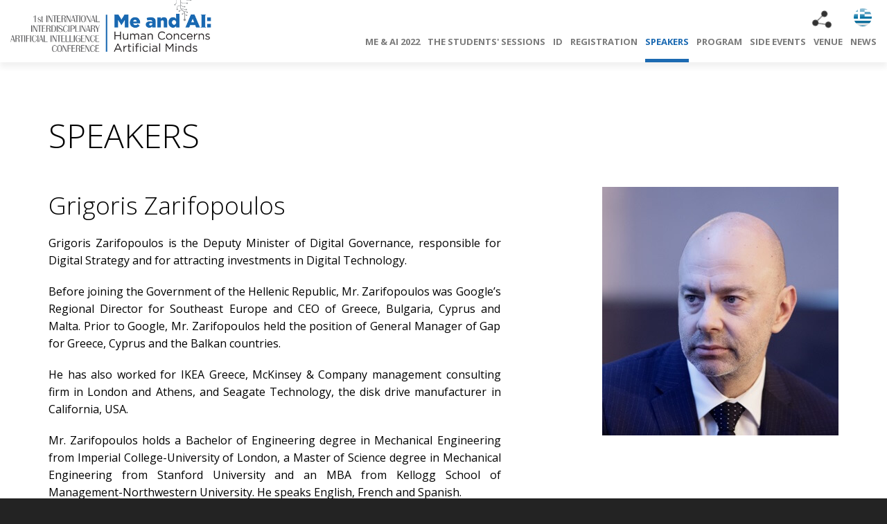

--- FILE ---
content_type: text/html; charset=UTF-8
request_url: https://meandai.gr/en/speakers/zarifopoulos/
body_size: 4204
content:
<!DOCTYPE html>
<html lang="en">
<head>
<meta charset="utf-8" />
<link href="/favicon.ico" rel="icon" type="image/x-icon" />
<meta name="viewport" content="width=device-width, initial-scale=1" />
<meta name="google-site-verification" content="Pq5wG-rabzYRBqMiXo1aNSZs2g-q2rpKd9n_hqqVRVU" />
<title>Grigoris Zarifopoulos - Me And AI</title>
<meta name="description" content="Deputy Minister of Digital Governance of the Hellenic Republic competent for the application of digital strategy of the Government and attracting public investments in digital governance sector - info@meandai.gr" />

<!-- OG META -->
<meta property="og:title" content="Grigoris Zarifopoulos - Me And AI" />
<meta property="og:type" content="website" />
<meta property="og:image" content="https://meandai.gr/images/og_image.jpg" />
<meta property="og:url" content="https://meandai.gr/en/speakers/zarifopoulos/" />
<meta property="og:description" content="Deputy Minister of Digital Governance of the Hellenic Republic competent for the application of digital strategy of the Government and attracting public investments in digital governance sector - info@meandai.gr" />

<!-- TWITTER META -->
<meta name="twitter:card" content="summary" />
<meta name="twitter:title" content="Grigoris Zarifopoulos - Me And AI" />
<meta name="twitter:description" content="Deputy Minister of Digital Governance of the Hellenic Republic competent for the application of digital strategy of the Government and attracting public investments in digital governance sector - info@meandai.gr" />
<meta name="twitter:image" content="https://meandai.gr/images/og_image.jpg" />

<!-- LINKS -->
<link href="https://cdn.utopia.gr/" rel="dns-prefetch" />
<link href="https://www.google-analytics.com/" rel="dns-prefetch" />
<link href="https://s7.addthis.com/" rel="dns-prefetch" />
<link href="https://meandai.gr/en/speakers/zarifopoulos/" rel="canonical" />

<!-- SCHEMA ORG -->

<script type="application/ld+json">
	{
		"@context": "https://schema.org",
		"@type": "WebSite",
		"url": "https://meandai.gr/en/speakers/zarifopoulos/",
		"name": "Grigoris Zarifopoulos - Me And AI",
		"abstract": "Deputy Minister of Digital Governance of the Hellenic Republic competent for the application of digital strategy of the Government and attracting public investments in digital governance sector - info@meandai.gr",
		"image": "https://meandai.gr/images/og_image.jpg"
	}
</script><link href="https://fonts.googleapis.com/css?family=Open+Sans:300,400,400i,700,700i" rel="stylesheet">

<!-- CSS -->
<link type="text/css" href="https://cdn.utopia.gr/inclusive/css_frontend_inclusive_b42.1722261756.css" rel="stylesheet" />
<link type="text/css" href="/scripts/meandai.css" rel="stylesheet" />

<!-- JS -->
<script>
var domain_captcha_url='https://meandai.gr/scripts/captcha';
var domain_captcha_action='/scripts/umsfes.php';
</script>
<script>var ga_account='UA-62812040-45';</script>

	<script>
		window.dataLayer = window.dataLayer || [];
		function gtag(){dataLayer.push(arguments);}
		gtag('consent', 'default', {
		  'ad_storage': 'denied',
		  'analytics_storage': 'granted',
		  'ad_user_data': 'denied',
		  'ad_personalization': 'denied',
		  'functionality_storage': 'granted',
		  'personalization_storage': 'granted',
		  'security_storage': 'granted'
		});
	</script>

	<script async src="https://www.googletagmanager.com/gtag/js?id=G-22L11VJ7VJ"></script>
	<script>
		window.dataLayer = window.dataLayer || [];
		function gtag(){dataLayer.push(arguments);}
		gtag('js', new Date());
		gtag('config', 'G-22L11VJ7VJ');
	</script>
	<script src="https://cdn.utopia.gr/inclusive/js_frontend_inclusive.1721299250.js"></script>
<script src="/scripts/meandai.js"></script>
<script>var short_lang_js='en';</script>
</head>
<body id="top">
<div id="main">

	<div id="menu-wrap">
		<div class="container-fluid">
			<div class="row">
				<div class="col-xs-9 col-sm-6 col-md-3">
					<a id="logo" href="https://meandai.gr/en/">
						<img id="logo-img-full" class="max-width" src="/images/layout/logo_top_full_en.png" alt="Me And AI"/>
						<img id="logo-img-simple" class="max-width" src="/images/layout/logo_top_simple.png" alt="Me And AI"/>
					</a>
				</div>
				<div class="col-xs-3 col-sm-6 col-md-9">
					<div id="menu" class="hidden-xs hidden-sm hidden-md"><a class="menu-item menu-item-about normal first" href="/en/about">ME & AI 2022<span></span></a><a class="menu-item menu-item-student normal " href="/en/student">THE STUDENTS' SESSIONS<span></span></a><a class="menu-item menu-item-id normal " href="/en/id">ID<span></span></a><a class="menu-item menu-item-registration normal " href="/en/registration">REGISTRATION<span></span></a><a class="menu-item menu-item-speakers selected " href="/en/speakers">SPEAKERS<span></span></a><a class="menu-item menu-item-program normal " href="/en/program">PROGRAM<span></span></a><a class="menu-item menu-item-events normal " href="/en/events">SIDE EVENTS<span></span></a><a class="menu-item menu-item-venue normal " href="/en/venue">VENUE<span></span></a><a class="menu-item menu-item-news normal " href="/en/news">NEWS<span></span></a></div>					
<div id="mobile-menu" class="hidden-lg">
	<div id="mobile-menu-overlay"></div>
	<img class="mobile-menu-icon" src="https://meandai.gr/images/layout/icon_menu.png" alt="menu"/>
	<div id="mobile-menu-items">
		<a href="/en/about" class="menu-item normal" title="ME & AI 2022">ME & AI 2022</a><a href="/en/student" class="menu-item normal" title="THE STUDENTS' SESSIONS">THE STUDENTS' SESSIONS</a><a href="/en/id" class="menu-item normal" title="ID">ID</a><a href="/en/registration" class="menu-item normal" title="REGISTRATION">REGISTRATION</a><a href="/en/speakers" class="menu-item selected" title="SPEAKERS">SPEAKERS</a><a href="/en/program" class="menu-item normal" title="PROGRAM">PROGRAM</a><a href="/en/events" class="menu-item normal" title="SIDE EVENTS">SIDE EVENTS</a><a href="/en/venue" class="menu-item normal" title="VENUE">VENUE</a><a href="/en/news" class="menu-item normal" title="NEWS">NEWS</a>
	</div>
</div>
					<div class="social"><div aria-label="ShareThis" class="commons-share-wrap">
<a class="commons-share-icon" title="ShareOnSocialMedia"><img src="https://meandai.gr/images/layout/add_this2.png" alt="ShareThis"></a>
<div class="shareon">
<a title="facebook" class="facebook"></a>
<a title="twitter" class="twitter"></a>
<a title="viber" class="viber"></a>
<a title="linkedin" class="linkedin"></a>
<a title="pinterest" class="pinterest"></a>
<a title="reddit" class="reddit"></a>
<a title="email" class="email"></a>
<div aria-label="print" class="print"></div>
</div>
</div></div>					<div id="lang-menu"><a id="lang-menu-link-en" class="lang-menu-link tp" title="Ελληνικά" href="https://meandai.gr/gr/speakers/zarifopoulos/"><img class="lang-menu-icon" src="https://meandai.gr/images/flags/gr.png" alt="Ελληνικά" /><span class="lang-menu-label-short">gr</span><span class="lang-menu-label-long">Ελληνικά</span></a></div>
				</div>
			</div>
		</div>
	</div>

	<div class="row j42-noscript-row">
<div class="col-md-12 j42-noscript">
Javascript must be enabled to continue!</div>
</div>

	

	<div class="j42-main content-wrap content-speakers">
		<div class="container"><div class="row"><div class="col-md-12"><h1>SPEAKERS</h1></div><div class="col-md-12"><div class="row"><div class="col-xs-12 col-md-6 col-lg-7"><h3>Grigoris Zarifopoulos</h3><div class="t-justify"><p>Grigoris Zarifopoulos is the Deputy Minister of Digital Governance, responsible for Digital Strategy and for attracting investments in Digital Technology.</p>
<p>Before joining the Government of the Hellenic Republic, Mr. Zarifopoulos was Google’s Regional Director for Southeast Europe and CEO of Greece, Bulgaria, Cyprus and Malta. Prior to Google, Mr. Zarifopoulos held the position of General Manager of Gap for Greece, Cyprus and the Balkan countries. </p>
<p>He has also worked for IKEA Greece, McKinsey & Company management consulting firm in London and Athens, and Seagate Technology, the disk drive manufacturer in California, USA.</p>
<p>Mr. Zarifopoulos holds a Bachelor of Engineering degree in Mechanical Engineering from Imperial College-University of London, a Master of Science degree in Mechanical Engineering from Stanford University and an MBA from Kellogg School of Management-Northwestern University. He speaks English, French and Spanish.</p></div><br /></div><div class="col-xs-12 col-md-6 col-lg-5 t-right"><img class="article-img" alt="Grigoris Zarifopoulos" src="https://meandai.gr/images/content/people/full/people_0029_1549.jpg" /><br /><br /></div><div class="col-xs-12"><hr /><div class="t-left center-xs"><a href="javascript:history.go(-1)" class="button">Back</a></div></div></div></div></div></div>	</div>

	
	<div id="bottom-menu-wrap">
		<div class="container">
			<div class="row">
				<div class="col-md-12 t-center">
					<div id="footer-menu"><a class="footer-menu-item footer-menu-item-lab normal " href="/en/lab">THE NKUA APPLIED PHILOSOPHY RESEARCH LAB</a><a class="footer-menu-item footer-menu-item-partners normal " href="/en/partners">PARTNERS</a><a class="footer-menu-item footer-menu-item-sponsors normal " href="/en/sponsors">SPONSORS</a><a class="footer-menu-item footer-menu-item-contact normal " href="/en/contact">CONTACT</a></div>				</div>
			</div>
		</div>
	</div>

	<div id="bottom-wrap">
		<img id="bottom-overlay" src="/images/layout/slider_overlay.png" alt=""/>
		<div class="container">
			<div class="row">
				<div class="col-md-6 t-center">
					<img class="logo-bottom max-width" src="/images/layout/logo_bottom_1.jpg" alt="Me And AI"/>
					<a target="_blank" href="http://www.philosophylab.philosophy.uoa.gr/"><img class="logo-bottom max-width" src="/images/layout/logo_bottom_2.jpg" alt="Applied philosophy research lab"/></a>
					<a target="_blank" href="https://en.uoa.gr/schools_and_departments/school_of_philosophy/"><img class="logo-bottom max-width" src="/images/layout/logo_bottom_3.jpg" alt="Hellenic Republic"/></a>
					<div class="bottom-text">
						The first interdisciplinary conference on Artificial and Augmented Intelligence, organized by the Applied Philosophy Research Laboratory of the National and Kapodistrian University of Athens, with the joint effort of the Hellenic Artificial Intelligence Society. The objective of the conference is to highlight issues related to the Ethical, Legal, Political, Social and Financial aspects of the implementation of cutting-edge intelligence technologies in everyday life.					</div>
				</div>
				<div class="col-md-6">
					<div id="bottom-social-icons">
						<a target="_blank" href="https://www.facebook.com/MeAndAI.gr/"><img src="/images/layout/icon_fb.png" alt="facebook"/></a>
						<a target="_blank" href="https://twitter.com/Me_AI_APHILab"><img src="/images/layout/icon_tw.png" alt="twitter"/></a>
						<a target="_blank" href="https://www.instagram.com/me.and.a.i"><img src="/images/layout/icon_ig.png" alt="instagram"/></a>
						<a target="_blank" href="https://www.youtube.com/channel/UCBcGQqRFPXeTg48NPLf7LJQ"><img src="/images/layout/icon_yt.png" alt="youtube"/></a>
						<a target="_blank" href="https://www.linkedin.com/in/me-and-ai-human-concerns-artificial-minds-2393a81a2/"><img src="/images/layout/icon_in.png" alt="linkedin"/></a>
					</div>
					<h3>NEWSLETTER</h3>
					
<form id="n_form" name="n_form" action="javascript:void(0);" method="post" onsubmit="return validate_newsletter('en');">
<label class="newsletter-invisible-label" for="ns_email">Email</label><input class="newsletter-input" type="text" name="ns_email" id="ns_email" placeholder="EMAIL" value="" onfocus="this.value=''" />
<label class="newsletter-invisible-label" for="ns_name">Name</label><input class="newsletter-hp-input" type="text" name="ns_name" id="ns_name" value="" />
<input type="submit" class="button newsletter-button" value="Subscribe" />
</form>
<div id="response_validation_email"></div>

					<br /><br />
					<div class="row">
						<div class="col-md-12">
							<span class=""><img class="bottom-icon" src="https://meandai.gr/images/layout/icon_map.png" alt="map"/>Technopolis City of Athens<br />Pireos str. 100, Gazi, Athens, 118 54</span><br /><span class=""><img class="bottom-icon" src="https://meandai.gr/images/layout/icon_mail.png" alt="email"/>Conference Mail: <a href="mailto:info@meandai.gr">info@me<strong>and</strong>ai.gr</a></span><br /><span class=""><img class="bottom-icon" src="https://meandai.gr/images/layout/icon_phone.png" alt="phone"/>Conference helpline: <a href="tel:6948958092" title="6948958092">Mary Katarti</a></span><br /><span class=""><img class="bottom-icon" src="https://meandai.gr/images/layout/icon_user.png" alt="mob"/>Academic Contact: <a href="mailto:alkisg@philosophy.uoa.gr">Dr. Alkis Gounaris</a></span><br />							<br /><br />
						</div>
					</div>
				</div>
			</div>
		</div>

	</div>



	<div class="wrap" id="footer-wrap">
		<div class="container">
			<div class="row">
				<div class="col-xs-6 small t-left">
					&copy; 2022 meandai.gr				</div>
				<div class="col-xs-6 small t-right">
				<div id="u-icon-wrap"><img id="u-icon" src="https://cdn.utopia.gr/images/branding/stamp/media42_anim_24.1691057423.gif" width="24" height="24" alt="icon"/><div id="u-info" class="u-right"><a href="https://media42.eu" target="blank" title="https://media42.eu"><img id="u-icon-logo" src="https://cdn.utopia.gr/images/branding/stamp/media42_logo_130.1691057423.png" alt="logo image" /></a><br>
<a href="https://validator.w3.org/check?uri=referer" target="_blank" class="u-link" title="HTML5">HTML5</a> | <a href="https://jigsaw.w3.org/css-validator/check/referer?profile=css3svg" target="_blank" class="u-link" title="CSS3">CSS3</a> | <a href="https://www.w3.org/WAI/WCAG2AA-Conformance" target="_blank" class="u-link" title="WCAG2">WCAG2</a>
</div></div>				</div>
			</div>
		</div>
	</div>

	<a href="#top" id="scroll-top" class="scroller tp" title="Back to top" aria-label="Back to top"></a>

	
</div>
</body>
</html>


--- FILE ---
content_type: text/css; charset=utf-8
request_url: https://meandai.gr/scripts/meandai.css
body_size: 3654
content:
html{overflow-y:scroll;margin:0;padding:0;}
body{margin:0;padding:0;font-size:16px;font-family:'Open Sans',sans-serif;line-height:1.6;background:#232323;color:#000;}
#main{display:block;overflow:hidden;padding-top:80px;}
.wrap{position:relative;width:100%;padding:30px 0;background:#fff;}
#exit-btn{position:fixed;top:0px;left:0px;padding:10px;line-height:1;background:rgba(255,255,255,0.6);z-index:2000;}

/********************************************************************************************************************************** COMMON ELEMENTS */
.t-left{text-align:left;}
.t-right{text-align:right;}
.t-center{text-align:center;}
.t-justify{text-align:justify;}
iframe{max-width:100%;}
a{color:#1c6ab2;text-decoration:none;outline:none;border:none;cursor:pointer;}
a:hover{color:#3c9ef8;text-decoration:none;}
hr{display:block;clear:both;height:1px;margin:15px 0;padding:0;border:none;background:#1c6ab2;}
a img{border:none;}
a{outline:none;}
.gray{color:#c5c5c5;}
.sprite{background-repeat:no-repeat;background-position:top left;}
.sprite:hover{background-position:bottom left;}
h1,h2,h3,h4,h5,h6{font-weight:300;margin-top:0.2em;line-height:1.1;}
h1{font-size:2em;margin-bottom:1em;} h2{font-size:1.8em;margin-bottom:1em;} h3{font-size:1.6em;margin-bottom:0.7em;} h4{font-size:1.4em;margin-bottom:0.5em;} h5{font-size:1.3em;margin-bottom:0.4em;} h6{font-size:1.2em;margin-bottom:0.4em;}
table{border-collapse:collapse;border:none;}
td{border:none;padding:5px;}
p{padding:0;margin:20px 0;}
.full-width{width:100%;}
.max-width{max-width:100%;}
.v-top{vertical-align:top !important;}
.big{font-size:120%;line-height:2;}
.small{font-size:90%;}
.very-small{font-size:80%;}
.img-left{display:block;float:none;margin:0 0 15px 0;}
.img-right{display:block;float:none;margin:0 0 15px 0;max-width:90%;}
.img-border{padding:5px;border:1px solid #cbcbcb;border-radius:5px;}
a:hover .img-border{border:1px solid #1c6ab2;}
.uc{display:block;padding:80px 0 20px 0;text-align:center;font-size:150%;color:#a4a4a4;}
ul{margin:10px 0 10px 14px;}
ol{margin:10px 0 10px 14px;}
li{margin:0 0 4px 0;padding:0 0 0 4px;}
.msg{display:block;padding:10px 10px;margin-bottom:15px;border-radius:5px;background-color:#d8d8d8;color:#000;}
.msg.alert{background-color:#ed2024;color:#fff;}
.msg.ok{background-color:#117e02;color:#fff;}
.click-remove{cursor:pointer;}
.nowrap{white-space:nowrap;}
.no-gutter > [class*='col-']{padding-right:0;padding-left:0;}
.display-none{display:none;}
.round{border-radius:100%;}
.article-img{max-width:100%}
/*********************************************************************************************************************************** HEADER */
#logo{display:block;text-align:left;margin-bottom:10px;}
#logo-img-full{width:300px;}
#logo-img-simple{width:300px;display:none;}
#logo-title{display:block;color:#1c6ab2;line-height:1;font-size:20px;line-height:1;font-weight:300;}
#logo-subtitle{display:block;margin-top:8px;color:#000;font-size:18px;line-height:1;font-weight:300;}
#logo-bottom{height:170px;}
#logo-bottom-nkua{height:120px;}
.logo-bottom{height:150px;margin:10px;border-radius:10px;}

#social-top{position:absolute;right:0px;top:-10px;}
.icon-social{display:inline-block;margin:0 5px;opacity:0.8;transform:rotate(-20deg);transition:transform 0.5s;}
.icon-social:hover{opacity:1;transform:rotate(360deg);}
.commons-share-wrap {margin-top: 5px;}
.commons-share-icon img{display:inline-block;border-radius: 100%;margin:0 5px;opacity:0.8;transform:rotate(-20deg);transition:transform 0.5s;width: 40px;height: 40px;}
.commons-share-icon img:hover{background: #eee;}


#lang-menu{position:absolute;right:15px;top:5px;}
.social{position:absolute;right:70px;top:5px;}
.social .social-icon {display: inline-block;width: 40px;height: 40px;margin-left: 5px;background: #fff;border-radius: 100%;}
.social-icon:hover{background:#eee;}
.lang-menu-link{display:inline-block;width:40px;height:40px;padding:7px;border-radius: 100%;}
.lang-menu-link:hover{background:#eee;}
.lang-menu-icon{width:26px;height:26px;display:block;border-radius:100%;}
.lang-menu-label-long{display:none;}
.lang-menu-label-short{display:none;}

/*********************************************************************************************************************************** MENU */
#menu-wrap{position:fixed;top:0;left:0;width:100%;padding:0 0 0 0;background-color:#fff;box-shadow:0 7px 8px 0px rgba(0,0,0,0.06);z-index:1500;transition:0.3s;}
#menu{text-align:right;overflow:hidden;margin-top:40px;}
#menu .menu-item{display:inline-block;position:relative;height:50px;padding-top:10px;font-size:13px;font-weight:700;margin-left:11px;outline:none;color:#7b7b7b;}
#menu .menu-item:hover{color:#1c6ab2;}
#menu .menu-item.selected{color:#1c6ab2;}
#menu .menu-item span{display:block;position:absolute;bottom:0;left:0;width:100%;height:0px;transition:0.2s;background:#1c6ab2;}
#menu .menu-item:hover span, #menu .menu-item.selected span{height:5px;}

.scrolled #menu{margin-top:0px;}
.scrolled #logo-img-full{display:none;}
.scrolled #logo-img-simple{display:block;}
.scrolled #logo-subtitle, .scrolled .social, .scrolled #lang-menu{display:none;}

#mobile-menu{position:absolute;top:40px;right:20px;width:40px;height:40px;}
#mobile-menu-overlay{position:fixed;top:0px;left:0px;width:100%;height:100%;display:none;background:rgba(0,0,0,0.8);z-index:5000;}
.mobile-menu-icon{cursor:pointer}
#mobile-menu-items{position:absolute;top:50px;right:20px;display:none;z-index:6000;outline:none;}
#mobile-menu-items .menu-item{display:block;padding:8px 30px;margin:2px;white-space:nowrap;text-align:center;color:#3d3d3d;background:#fff;}
#mobile-menu-items .menu-item:hover, #mobile-menu-items .menu-item.selected:hover{color:#fff;background:#1c6ab2;}
#mobile-menu-items .menu-item.selected{color:#1c6ab2;}

.scrolled #mobile-menu{top:0;}

#header-wrap{width:100%;min-height:80px;background:#0a2a6f;}

.overlay{position:absolute;top:0;left:0;width:100%;height:100%;background:rgba(0,0,0,0.3);}

.slider-side{padding:60px 30px 40px 0;font-size:14px;text-align:justify;color:#fff;text-shadow:1px 1px 2px #000;}
#preloader-wrap, .slider-part{height:400px;}
#preloader{padding-top:200px;text-align:center;}
#slider{display:block;width:100%;overflow:hidden;}
.slider-part{display:block;position:relative;width:100%;background-size:cover;background-repeat:no-repeat;background-position:center;}
.slider-text{position:absolute;right:0;bottom:20%;text-align:right;}
.slider-title{display:inline-block;line-height:1.2;text-shadow:2px 2px 0px rgba(0,0,0,0.3);color:#fff;font-weight:300;font-size:42px;padding-right:60px;}
.slider-subtitle{display:block;line-height:1;padding:10px 20px;margin-top:15px;background:#1c6ab2;color:#fff;font-size:18px;font-weight:700;text-align:left;}
.slider-more{display:inline-block;line-height:1;padding:10px 20px;margin-top:15px;background:#fff;color:#000;font-size:16px;font-weight:700;text-align:right;}
.slider-more:hover{background:#000;color:#fff;}
#slider-wrap{position:relative;}
#slider-overlay{position:absolute;bottom:0;left:0;max-width:100%;}

.slider-arr{display:block;position:absolute;top:20%;width:50px;height:50px;border-radius:100%;background:rgba(0,0,0,0.2);padding:16px 0 0 13px;transition:0.3s;z-index:1500;}
.slider-prev{left:20px;transform:rotate(-135deg);}
.slider-next{right:20px;transform:rotate(45deg);}
.slider-arr span{display:block;width:20px;height:20px;border-top:2px solid #fff;border-right:2px solid #fff;}
.slider-arr:hover{background:#fff;}
.slider-arr:hover span{border-top:2px solid #1c6ab2;border-right:2px solid #1c6ab2;}

.home-wrap{padding:80px 0;background:#fff;}
.home-wrap.gray{background:#f5f5f5;}
.home-wrap.youtube{background:#37383e;padding:40px 0;}
.home-big-icon{display:block;text-align:center;color:#999999;}
.home-big-icon:hover{color:#1c6ab2;}
.home-big-icon .svg-icon{height:80px;fill:#999999;margin:20px 0 10px 0;transition:0.6s;}
.home-big-icon:hover .svg-icon{fill:#1c6ab2;margin:10px 0 20px 0;}
.home-icon-title, .home-icon-subtitle{display:block;margin-bottom:10px;line-height:1.5;font-size:22px;}
.home-icon-title{color:#000;}
.home-icon-subtitle{font-size:80%;padding:0 20%;}

.news-block{margin-bottom:40px;}
.news-block-content{background:#fff;}
.news-thumb{display:block;width:100%;height:300px;background-size:cover;background-repeat:no-repeat;background-position:center;transition:0.3s}
.news-thumb:hover{opacity:0.85;transition:0.3s;}
.news-block-title{display:block;padding:20px;line-height:1.4;font-size:20px;color:#000;}
.news-block-title:hover{color:#1c6ab2;}
.news-block-lead{display:block;padding:0 20px 20px 20px;line-height:1.6;font-size:14px;color:#999999;}
.news-block-lead p{margin:0;padding:0;}

.news-block.people{margin-bottom:20px;}
.news-block.people .news-thumb{background-size:contain;}
.news-block.people .news-block-title{padding:10px 20px 5px 20px}

.news-block.home, .news-block.home .news-block-content{height:100%}
.news-block.home .news-thumb{background-color:#fff;border:4px solid #fff}

.news-block.people .news-block-content{text-align:center;}

#parallax-wrap{position:relative;width:100%;padding:120px 0;background:url(../images/layout/parallax.jpg) no-repeat center #d5d499;background-attachment:fixed;background-size:cover;color:#fff;}
#parallax-overlay{position:absolute;top:0;left:0;width:100%;height:100%;background:rgba(0,0,0,0.5);}
#parallax-wrap a{color:#a8cf00;}
#parallax-wrap a:hover{color:#fff;}

.content-wrap{position:relative;width:100%;padding:10px 0;background:#fff;}

#bottom-menu-wrap{padding:30px 0;background:#e9e9e9;}
#bottom-menu-wrap a{display:inline-block;line-height:1;padding:5px 20px;border-radius:30px;margin:10px;border:1px solid #1c6ab2;background:#1c6ab2;color:#fff;font-size:12px;font-weight:700;}
#bottom-menu-wrap a:hover{border:1px solid #3c9ef8;background:#3c9ef8;}

#bottom-wrap{position:relative;width:100%;padding:50px 0;background:#37383e;color:#fff;overflow:hidden;}
#bottom-wrap a{color:#3c9ef8;}
#bottom-wrap a:hover{color:#35e1ff;}
#bottom-wrap span{display:inline-block;margin-bottom:10px;}
#logo-subtitle-bottom{display:block;font-size:18px;margin-top:5px;line-height:1.1;}
.bottom-text{display:block;margin:0 0 30px 0;font-size:14px;text-align:justify;}
.bottom-icon{display:inline-block;margin-right:10px;}
#bottom-social-icons img{border-radius:100%;max-width:40px;}
#bottom-social-icons {margin:10px 15px 0 0;text-align:right;float:right;}
#bottom-social-icons a{opacity:0.8;}
#bottom-social-icons a:hover{opacity:1;}
#bottom-overlay{position:absolute;bottom:0;left:0;max-width:100%;opacity:0.2;}

#footer-wrap{padding:30px 0;background:#37383e;border-top:1px solid #4f5059;color:#fff;font-size:14px;}

/********************************************************************************************************************************** gal */

.gal3-container{text-align:left;margin:10px 0 10px 0;text-align:center;}
.gal3-thumb{display:inline-block;vertical-align:middle;text-align:center;background-color:#1c6ab2;background-image:url('../images/layout/icon_zoom.png');background-position:top;background-repeat:no-repeat;border:1px solid #9b9b9b;border-radius:4px;overflow:hidden;transition:0.3s;}
.gal3-thumb{width: 200px;height:120px;margin:4px 2px;}
.gal3-thumb:hover{background-position:center;}
.gal3-link{display:block;width:100%;height:100%;border-radius:3px;overflow:hidden;opacity:1;background-size:cover;background-position:center;background-repeat:no-repeat;transition:0.3s;}
.gal3-link:hover{opacity:0.3;}

/********************************************************************************************************************************** FORMS */
.form-table td{padding:5px 8px 5px 8px;vertical-align:top;}
#captcha, .input-field, .newsletter-input, .input-line{background:rgba(255, 255, 255, 0.7);border: 1px solid #e7e7e7;color:#000;display: inline-block;height:42px;line-height:42px;padding:4px 14px;margin-bottom:10px;width:100%;}
textarea.input-field,textarea.input-line{height:auto;line-height:1.5;}
select.input-field{height:36px;line-height:1.5;}
.button{display:inline-block;padding:16px 44px;text-align:center;min-width:100px;background-color:#1c6ab2;color:#fff;font-size:14px;border:0;cursor:pointer;transition:0.3s;}
.button.small{padding:5px 10px;font-size:12px;}
.button.cancel{background-color:#9c9c9c;}
.button:hover{background-color:#3c9ef8;color:#fff;}
.red{color:red;}
.green{color:green;}
label{cursor:pointer;}
.form{margin-top: 40px;}

#captcha-required{color:red;}
#captchaimage{border:1px solid #888;display:inline-block;}

.newsletter-input{width:250px;height:52px;border:0;background:#4b4c52;color:#fff;border-radius:25px;margin:0 10px 0 0;margin-bottom:5px;}
.newsletter-button{height:52px;border:0;color:#fff;border-radius:25px;margin-bottom:5px;}
#response_validation_email{color:#000;padding:5px 10px;text-align:center;}

#scroll-top{display:none;position:fixed;bottom:74px;right:20px;width:50px;height:50px;background-color:#1c6ab2;background-image:url('../images/layout/back_to_top.png');background-repeat:no-repeat;background-position:center;z-index:1500;box-shadow:3px 4px 5px 0 rgba(0,0,0,0.2);border-radius:4px;}
#scroll-top:hover{background-color:#3c9ef8;}

#tooltip{border:none;}
#tooltip h3 {color:#fff !important;padding:10px 20px;font-size:13px;background-color:#1c1c1c;border:none;text-align:left;border-radius:5px;}

#gmap {width:100%; height:420px; background-color: transparent; margin:0; border:0; }
#gmap iframe{border:0;}
.gmap-content{width:250px;height:80px;text-align:center;}
.gmap-content-link{display:inline-block;margin-top:15px;padding:3px 8px;border-radius:10px;background:#595959;color:#fff;font-size:80%;}
.gmap-content-link:hover{background:#3c9ef8;color:#fff;text-decoration:none;}

.spacer{display:block;clear:both;height:15px;}
.pager{display:block;padding:8px 20px;border:1px solid #222;border-radius:5px;line-height:1;text-align:right;}

.t-right.center-xs, .t-left.center-xs, .center-xs{text-align:center;margin:15px 0;}

.page-img img{max-width:100%;margin:0px auto 10px auto;display:inline-block}

.partner-wrap{margin:5px 10px;display:inline-block;vertical-align:top;}
.partner-image{width:200px;height:150px;background-size:contain;background-position:center;background-repeat:no-repeat;overflow:hidden;transition:0.3s}
.partner-title{font-weight:bold;font-size:80%;text-align:center;max-width:200px;}
.partner-subtitle{font-size:70%;text-align:center;max-width:200px;}
.partner-image:hover{opacity:0.8;transition:0.3s}

.student_sponsors {margin-top: 20px;}
.student_sponsors img {width: 100%;height: auto;}

@media (min-width: 767px) { /*sm*/
	.news-block.people .news-block-lead{min-height:95px;}
	.img-left{float:left;margin:0 20px 10px 0;}
	.img-right{float:right;margin:0 0 10px 20px;max-width:40%;}
	.t-right.center-xs{text-align:right;margin:0;}
	.t-left.center-xs{text-align:left;margin:0;}
	.slider-title{font-size:62px;}

}
@media (min-width: 992px) { /*md*/
	.row.eq-height {display: -webkit-box;display: -webkit-flex;display: -ms-flexbox;display: flex;}
	.text-content{text-align:justify}
	.page-img{float:right;max-width:40%;margin:20px 0px 10px 20px}
	h1{font-size:3em;} h2{font-size:2.6em;} h3{font-size:2.2em;} h4{font-size:2em;} h5{font-size:1.8em;} h6{font-size:1.6em;}
	#logo-title{font-size:26px;}
	.content-wrap{padding:80px 0;}
	.category-list-item{display:block;}
	.category-list-item a{display:block;padding:8px 20px;font-size:100%;}
	#preloader-wrap, .slider-part{height:700px;}
	.slider-title{font-size:102px;}
	.home-big-icon .svg-icon{height:120px;}
	.slider-arr{top:auto;bottom:5%;}
	.slider-prev{bottom:50%;}
	.student_sponsors {margin-top: 100px;}
}
@media (min-width: 1200px) { /*lg*/
	#logo-title{font-size:30px;}
	.newsletter-input{width:300px;}
}


--- FILE ---
content_type: application/javascript; charset=utf-8
request_url: https://meandai.gr/scripts/meandai.js
body_size: 615
content:
$(document).ready(function() {
/************************************************************* DOCUMENT READY START */

/******************************************************** google maps */
if (document.getElementById('gmap')) {initialize();}

//***************************************************************** mobile menu
function toggle_mobile_menu(){
	$("#mobile-menu-items").stop(true,true).fadeToggle(200);
	$("#mobile-menu-overlay").stop(true,true).fadeToggle(200);
}
$(".mobile-menu-icon").click(function(){
	toggle_mobile_menu();
});
$("#mobile-menu-overlay").click(function(){
	toggle_mobile_menu();
});

/************************************************************* tooltip */
$('.tp').tooltip({
track: true,
delay: 0,
showURL: false,
extraClass: "descriptions-class",
fade: 200
});

/************************************************************* SMOOTHSCROLL */
$("a.scroller").smoothScroll({
//afterScroll: function() {location.hash = this.hash;}
});
$(window).scroll(function () {
	if ($(this).scrollTop() > 200) {
		$('#scroll-top').fadeIn();
	} else {
		$('#scroll-top').fadeOut();
	}
	if ($(this).scrollTop() > 50) {
		$('body').addClass('scrolled');
	} else {
		$('body').removeClass('scrolled');
	}
});

//***************************************************************** SUDOSLIDER
if ($("#slider-wrap").length){
	$("#slider-wrap").hide();
	$.preload(images, {
		init: function(loaded, total) {
			$("#preloader").html("<img src='//commons.utopia.gr/images/icons/preloaders/load_dark.gif' alt='preloader' />");
		},
		loaded_all: function(loaded, total) {
			$('#preloader-wrap').fadeOut('slow', function() {
				$("#slider-wrap").show();

				var sudoSlider = $("#slider").sudoSlider({
					responsive:true,
					touch:true,
					effect:'slide',
					prevNext:true,
					numeric:false,
					speed:1500,
					auto:true,
					pause:2000,
					resumePause:3000,
					continuous:true,
					autowidth:true,
					autoheight:true,
					controlsAttr:'id="slider-controls"',
					prevHtml:'<a href="#" class="slider-arr slider-prev" aria-label="previous"><span></span></a>',
					nextHtml:'<a href="#" class="slider-arr slider-next" aria-label="next"><span></span></a>'
				});

			});
		}
	});
}

/************************************************************* DOCUMENT READY END */
});
